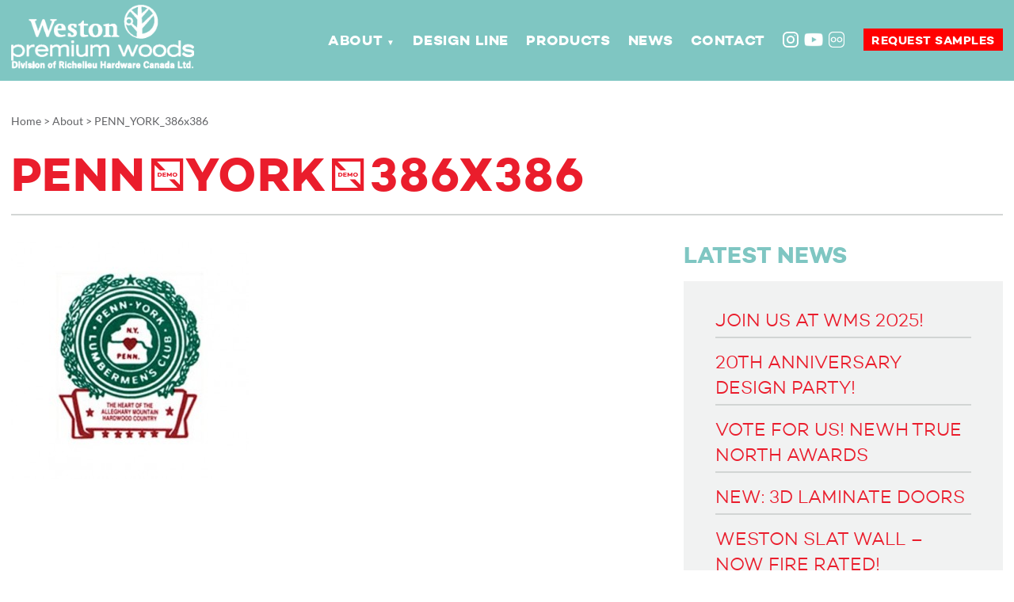

--- FILE ---
content_type: text/html; charset=UTF-8
request_url: https://westonpremiumwoods.com/about/penn_york_386x386/
body_size: 9971
content:
<!DOCTYPE html>
<html class="no-js campton-lt campton-bd lato" lang="en">
    <head>
        <meta charset="utf-8">
        <title>PENN_YORK_386x386 - Weston Premium Woods</title>

        
        <!-- Mobile Specific Meta -->
        <meta name="viewport" content="width=device-width, initial-scale=1">
	<!--[if (IE)&(lt IE 9) ]>
        <meta http-equiv="X-UA-Compatible" content="IE=EmulateIE8" />
<!--<![endif]-->
<!--[if (IE)&(gt IE 8) ]>
        <meta http-equiv="X-UA-Compatible" content="IE=Edge" />
<!--<![endif]-->
        <link rel='dns-prefetch' href='//cdn-westonpremiumwoods.b-cdn.net' /><meta name='robots' content='index, follow, max-image-preview:large, max-snippet:-1, max-video-preview:-1' />

	<!-- This site is optimized with the Yoast SEO plugin v26.8 - https://yoast.com/product/yoast-seo-wordpress/ -->
	<link rel="canonical" href="https://westonpremiumwoods.com/about/penn_york_386x386/" />
	<meta property="og:locale" content="en_US" />
	<meta property="og:type" content="article" />
	<meta property="og:title" content="PENN_YORK_386x386 - Weston Premium Woods" />
	<meta property="og:url" content="https://westonpremiumwoods.com/about/penn_york_386x386/" />
	<meta property="og:site_name" content="Weston Premium Woods" />
	<meta property="og:image" content="https://westonpremiumwoods.com/about/penn_york_386x386" />
	<meta property="og:image:width" content="386" />
	<meta property="og:image:height" content="386" />
	<meta property="og:image:type" content="image/jpeg" />
	<script type="application/ld+json" class="yoast-schema-graph">{"@context":"https://schema.org","@graph":[{"@type":"WebPage","@id":"https://westonpremiumwoods.com/about/penn_york_386x386/","url":"https://westonpremiumwoods.com/about/penn_york_386x386/","name":"PENN_YORK_386x386 - Weston Premium Woods","isPartOf":{"@id":"https://westonpremiumwoods.com/#website"},"primaryImageOfPage":{"@id":"https://westonpremiumwoods.com/about/penn_york_386x386/#primaryimage"},"image":{"@id":"https://westonpremiumwoods.com/about/penn_york_386x386/#primaryimage"},"thumbnailUrl":"https://cdn-westonpremiumwoods.b-cdn.net/wp-content/uploads/2014/10/PENN_YORK_386x386.jpg","datePublished":"2015-03-04T13:51:06+00:00","breadcrumb":{"@id":"https://westonpremiumwoods.com/about/penn_york_386x386/#breadcrumb"},"inLanguage":"en-US","potentialAction":[{"@type":"ReadAction","target":["https://westonpremiumwoods.com/about/penn_york_386x386/"]}]},{"@type":"ImageObject","inLanguage":"en-US","@id":"https://westonpremiumwoods.com/about/penn_york_386x386/#primaryimage","url":"https://cdn-westonpremiumwoods.b-cdn.net/wp-content/uploads/2014/10/PENN_YORK_386x386.jpg","contentUrl":"https://cdn-westonpremiumwoods.b-cdn.net/wp-content/uploads/2014/10/PENN_YORK_386x386.jpg","width":386,"height":386},{"@type":"BreadcrumbList","@id":"https://westonpremiumwoods.com/about/penn_york_386x386/#breadcrumb","itemListElement":[{"@type":"ListItem","position":1,"name":"Home","item":"https://westonpremiumwoods.com/"},{"@type":"ListItem","position":2,"name":"About","item":"https://westonpremiumwoods.com/about/"},{"@type":"ListItem","position":3,"name":"PENN_YORK_386x386"}]},{"@type":"WebSite","@id":"https://westonpremiumwoods.com/#website","url":"https://westonpremiumwoods.com/","name":"Weston Premium Woods","description":"Wholesale lumber distributers","publisher":{"@id":"https://westonpremiumwoods.com/#organization"},"potentialAction":[{"@type":"SearchAction","target":{"@type":"EntryPoint","urlTemplate":"https://westonpremiumwoods.com/?s={search_term_string}"},"query-input":{"@type":"PropertyValueSpecification","valueRequired":true,"valueName":"search_term_string"}}],"inLanguage":"en-US"},{"@type":"Organization","@id":"https://westonpremiumwoods.com/#organization","name":"Weston Premium Woods","url":"https://westonpremiumwoods.com/","logo":{"@type":"ImageObject","inLanguage":"en-US","@id":"https://westonpremiumwoods.com/#/schema/logo/image/","url":"https://cdn-westonpremiumwoods.b-cdn.net/wp-content/uploads/2021/06/New-Logo-1.png","contentUrl":"https://cdn-westonpremiumwoods.b-cdn.net/wp-content/uploads/2021/06/New-Logo-1.png","width":592,"height":213,"caption":"Weston Premium Woods"},"image":{"@id":"https://westonpremiumwoods.com/#/schema/logo/image/"}}]}</script>
	<!-- / Yoast SEO plugin. -->


<link rel="alternate" title="oEmbed (JSON)" type="application/json+oembed" href="https://westonpremiumwoods.com/wp-json/oembed/1.0/embed?url=https%3A%2F%2Fwestonpremiumwoods.com%2Fabout%2Fpenn_york_386x386%2F" />
<link rel="alternate" title="oEmbed (XML)" type="text/xml+oembed" href="https://westonpremiumwoods.com/wp-json/oembed/1.0/embed?url=https%3A%2F%2Fwestonpremiumwoods.com%2Fabout%2Fpenn_york_386x386%2F&#038;format=xml" />
<style id='wp-img-auto-sizes-contain-inline-css' type='text/css'>
img:is([sizes=auto i],[sizes^="auto," i]){contain-intrinsic-size:3000px 1500px}
/*# sourceURL=wp-img-auto-sizes-contain-inline-css */
</style>
<style id='wp-emoji-styles-inline-css' type='text/css'>

	img.wp-smiley, img.emoji {
		display: inline !important;
		border: none !important;
		box-shadow: none !important;
		height: 1em !important;
		width: 1em !important;
		margin: 0 0.07em !important;
		vertical-align: -0.1em !important;
		background: none !important;
		padding: 0 !important;
	}
/*# sourceURL=wp-emoji-styles-inline-css */
</style>
<style id='wp-block-library-inline-css' type='text/css'>
:root{--wp-block-synced-color:#7a00df;--wp-block-synced-color--rgb:122,0,223;--wp-bound-block-color:var(--wp-block-synced-color);--wp-editor-canvas-background:#ddd;--wp-admin-theme-color:#007cba;--wp-admin-theme-color--rgb:0,124,186;--wp-admin-theme-color-darker-10:#006ba1;--wp-admin-theme-color-darker-10--rgb:0,107,160.5;--wp-admin-theme-color-darker-20:#005a87;--wp-admin-theme-color-darker-20--rgb:0,90,135;--wp-admin-border-width-focus:2px}@media (min-resolution:192dpi){:root{--wp-admin-border-width-focus:1.5px}}.wp-element-button{cursor:pointer}:root .has-very-light-gray-background-color{background-color:#eee}:root .has-very-dark-gray-background-color{background-color:#313131}:root .has-very-light-gray-color{color:#eee}:root .has-very-dark-gray-color{color:#313131}:root .has-vivid-green-cyan-to-vivid-cyan-blue-gradient-background{background:linear-gradient(135deg,#00d084,#0693e3)}:root .has-purple-crush-gradient-background{background:linear-gradient(135deg,#34e2e4,#4721fb 50%,#ab1dfe)}:root .has-hazy-dawn-gradient-background{background:linear-gradient(135deg,#faaca8,#dad0ec)}:root .has-subdued-olive-gradient-background{background:linear-gradient(135deg,#fafae1,#67a671)}:root .has-atomic-cream-gradient-background{background:linear-gradient(135deg,#fdd79a,#004a59)}:root .has-nightshade-gradient-background{background:linear-gradient(135deg,#330968,#31cdcf)}:root .has-midnight-gradient-background{background:linear-gradient(135deg,#020381,#2874fc)}:root{--wp--preset--font-size--normal:16px;--wp--preset--font-size--huge:42px}.has-regular-font-size{font-size:1em}.has-larger-font-size{font-size:2.625em}.has-normal-font-size{font-size:var(--wp--preset--font-size--normal)}.has-huge-font-size{font-size:var(--wp--preset--font-size--huge)}.has-text-align-center{text-align:center}.has-text-align-left{text-align:left}.has-text-align-right{text-align:right}.has-fit-text{white-space:nowrap!important}#end-resizable-editor-section{display:none}.aligncenter{clear:both}.items-justified-left{justify-content:flex-start}.items-justified-center{justify-content:center}.items-justified-right{justify-content:flex-end}.items-justified-space-between{justify-content:space-between}.screen-reader-text{border:0;clip-path:inset(50%);height:1px;margin:-1px;overflow:hidden;padding:0;position:absolute;width:1px;word-wrap:normal!important}.screen-reader-text:focus{background-color:#ddd;clip-path:none;color:#444;display:block;font-size:1em;height:auto;left:5px;line-height:normal;padding:15px 23px 14px;text-decoration:none;top:5px;width:auto;z-index:100000}html :where(.has-border-color){border-style:solid}html :where([style*=border-top-color]){border-top-style:solid}html :where([style*=border-right-color]){border-right-style:solid}html :where([style*=border-bottom-color]){border-bottom-style:solid}html :where([style*=border-left-color]){border-left-style:solid}html :where([style*=border-width]){border-style:solid}html :where([style*=border-top-width]){border-top-style:solid}html :where([style*=border-right-width]){border-right-style:solid}html :where([style*=border-bottom-width]){border-bottom-style:solid}html :where([style*=border-left-width]){border-left-style:solid}html :where(img[class*=wp-image-]){height:auto;max-width:100%}:where(figure){margin:0 0 1em}html :where(.is-position-sticky){--wp-admin--admin-bar--position-offset:var(--wp-admin--admin-bar--height,0px)}@media screen and (max-width:600px){html :where(.is-position-sticky){--wp-admin--admin-bar--position-offset:0px}}

/*# sourceURL=wp-block-library-inline-css */
</style><style id='global-styles-inline-css' type='text/css'>
:root{--wp--preset--aspect-ratio--square: 1;--wp--preset--aspect-ratio--4-3: 4/3;--wp--preset--aspect-ratio--3-4: 3/4;--wp--preset--aspect-ratio--3-2: 3/2;--wp--preset--aspect-ratio--2-3: 2/3;--wp--preset--aspect-ratio--16-9: 16/9;--wp--preset--aspect-ratio--9-16: 9/16;--wp--preset--color--black: #000000;--wp--preset--color--cyan-bluish-gray: #abb8c3;--wp--preset--color--white: #ffffff;--wp--preset--color--pale-pink: #f78da7;--wp--preset--color--vivid-red: #cf2e2e;--wp--preset--color--luminous-vivid-orange: #ff6900;--wp--preset--color--luminous-vivid-amber: #fcb900;--wp--preset--color--light-green-cyan: #7bdcb5;--wp--preset--color--vivid-green-cyan: #00d084;--wp--preset--color--pale-cyan-blue: #8ed1fc;--wp--preset--color--vivid-cyan-blue: #0693e3;--wp--preset--color--vivid-purple: #9b51e0;--wp--preset--gradient--vivid-cyan-blue-to-vivid-purple: linear-gradient(135deg,rgb(6,147,227) 0%,rgb(155,81,224) 100%);--wp--preset--gradient--light-green-cyan-to-vivid-green-cyan: linear-gradient(135deg,rgb(122,220,180) 0%,rgb(0,208,130) 100%);--wp--preset--gradient--luminous-vivid-amber-to-luminous-vivid-orange: linear-gradient(135deg,rgb(252,185,0) 0%,rgb(255,105,0) 100%);--wp--preset--gradient--luminous-vivid-orange-to-vivid-red: linear-gradient(135deg,rgb(255,105,0) 0%,rgb(207,46,46) 100%);--wp--preset--gradient--very-light-gray-to-cyan-bluish-gray: linear-gradient(135deg,rgb(238,238,238) 0%,rgb(169,184,195) 100%);--wp--preset--gradient--cool-to-warm-spectrum: linear-gradient(135deg,rgb(74,234,220) 0%,rgb(151,120,209) 20%,rgb(207,42,186) 40%,rgb(238,44,130) 60%,rgb(251,105,98) 80%,rgb(254,248,76) 100%);--wp--preset--gradient--blush-light-purple: linear-gradient(135deg,rgb(255,206,236) 0%,rgb(152,150,240) 100%);--wp--preset--gradient--blush-bordeaux: linear-gradient(135deg,rgb(254,205,165) 0%,rgb(254,45,45) 50%,rgb(107,0,62) 100%);--wp--preset--gradient--luminous-dusk: linear-gradient(135deg,rgb(255,203,112) 0%,rgb(199,81,192) 50%,rgb(65,88,208) 100%);--wp--preset--gradient--pale-ocean: linear-gradient(135deg,rgb(255,245,203) 0%,rgb(182,227,212) 50%,rgb(51,167,181) 100%);--wp--preset--gradient--electric-grass: linear-gradient(135deg,rgb(202,248,128) 0%,rgb(113,206,126) 100%);--wp--preset--gradient--midnight: linear-gradient(135deg,rgb(2,3,129) 0%,rgb(40,116,252) 100%);--wp--preset--font-size--small: 13px;--wp--preset--font-size--medium: 20px;--wp--preset--font-size--large: 36px;--wp--preset--font-size--x-large: 42px;--wp--preset--spacing--20: 0.44rem;--wp--preset--spacing--30: 0.67rem;--wp--preset--spacing--40: 1rem;--wp--preset--spacing--50: 1.5rem;--wp--preset--spacing--60: 2.25rem;--wp--preset--spacing--70: 3.38rem;--wp--preset--spacing--80: 5.06rem;--wp--preset--shadow--natural: 6px 6px 9px rgba(0, 0, 0, 0.2);--wp--preset--shadow--deep: 12px 12px 50px rgba(0, 0, 0, 0.4);--wp--preset--shadow--sharp: 6px 6px 0px rgba(0, 0, 0, 0.2);--wp--preset--shadow--outlined: 6px 6px 0px -3px rgb(255, 255, 255), 6px 6px rgb(0, 0, 0);--wp--preset--shadow--crisp: 6px 6px 0px rgb(0, 0, 0);}:where(.is-layout-flex){gap: 0.5em;}:where(.is-layout-grid){gap: 0.5em;}body .is-layout-flex{display: flex;}.is-layout-flex{flex-wrap: wrap;align-items: center;}.is-layout-flex > :is(*, div){margin: 0;}body .is-layout-grid{display: grid;}.is-layout-grid > :is(*, div){margin: 0;}:where(.wp-block-columns.is-layout-flex){gap: 2em;}:where(.wp-block-columns.is-layout-grid){gap: 2em;}:where(.wp-block-post-template.is-layout-flex){gap: 1.25em;}:where(.wp-block-post-template.is-layout-grid){gap: 1.25em;}.has-black-color{color: var(--wp--preset--color--black) !important;}.has-cyan-bluish-gray-color{color: var(--wp--preset--color--cyan-bluish-gray) !important;}.has-white-color{color: var(--wp--preset--color--white) !important;}.has-pale-pink-color{color: var(--wp--preset--color--pale-pink) !important;}.has-vivid-red-color{color: var(--wp--preset--color--vivid-red) !important;}.has-luminous-vivid-orange-color{color: var(--wp--preset--color--luminous-vivid-orange) !important;}.has-luminous-vivid-amber-color{color: var(--wp--preset--color--luminous-vivid-amber) !important;}.has-light-green-cyan-color{color: var(--wp--preset--color--light-green-cyan) !important;}.has-vivid-green-cyan-color{color: var(--wp--preset--color--vivid-green-cyan) !important;}.has-pale-cyan-blue-color{color: var(--wp--preset--color--pale-cyan-blue) !important;}.has-vivid-cyan-blue-color{color: var(--wp--preset--color--vivid-cyan-blue) !important;}.has-vivid-purple-color{color: var(--wp--preset--color--vivid-purple) !important;}.has-black-background-color{background-color: var(--wp--preset--color--black) !important;}.has-cyan-bluish-gray-background-color{background-color: var(--wp--preset--color--cyan-bluish-gray) !important;}.has-white-background-color{background-color: var(--wp--preset--color--white) !important;}.has-pale-pink-background-color{background-color: var(--wp--preset--color--pale-pink) !important;}.has-vivid-red-background-color{background-color: var(--wp--preset--color--vivid-red) !important;}.has-luminous-vivid-orange-background-color{background-color: var(--wp--preset--color--luminous-vivid-orange) !important;}.has-luminous-vivid-amber-background-color{background-color: var(--wp--preset--color--luminous-vivid-amber) !important;}.has-light-green-cyan-background-color{background-color: var(--wp--preset--color--light-green-cyan) !important;}.has-vivid-green-cyan-background-color{background-color: var(--wp--preset--color--vivid-green-cyan) !important;}.has-pale-cyan-blue-background-color{background-color: var(--wp--preset--color--pale-cyan-blue) !important;}.has-vivid-cyan-blue-background-color{background-color: var(--wp--preset--color--vivid-cyan-blue) !important;}.has-vivid-purple-background-color{background-color: var(--wp--preset--color--vivid-purple) !important;}.has-black-border-color{border-color: var(--wp--preset--color--black) !important;}.has-cyan-bluish-gray-border-color{border-color: var(--wp--preset--color--cyan-bluish-gray) !important;}.has-white-border-color{border-color: var(--wp--preset--color--white) !important;}.has-pale-pink-border-color{border-color: var(--wp--preset--color--pale-pink) !important;}.has-vivid-red-border-color{border-color: var(--wp--preset--color--vivid-red) !important;}.has-luminous-vivid-orange-border-color{border-color: var(--wp--preset--color--luminous-vivid-orange) !important;}.has-luminous-vivid-amber-border-color{border-color: var(--wp--preset--color--luminous-vivid-amber) !important;}.has-light-green-cyan-border-color{border-color: var(--wp--preset--color--light-green-cyan) !important;}.has-vivid-green-cyan-border-color{border-color: var(--wp--preset--color--vivid-green-cyan) !important;}.has-pale-cyan-blue-border-color{border-color: var(--wp--preset--color--pale-cyan-blue) !important;}.has-vivid-cyan-blue-border-color{border-color: var(--wp--preset--color--vivid-cyan-blue) !important;}.has-vivid-purple-border-color{border-color: var(--wp--preset--color--vivid-purple) !important;}.has-vivid-cyan-blue-to-vivid-purple-gradient-background{background: var(--wp--preset--gradient--vivid-cyan-blue-to-vivid-purple) !important;}.has-light-green-cyan-to-vivid-green-cyan-gradient-background{background: var(--wp--preset--gradient--light-green-cyan-to-vivid-green-cyan) !important;}.has-luminous-vivid-amber-to-luminous-vivid-orange-gradient-background{background: var(--wp--preset--gradient--luminous-vivid-amber-to-luminous-vivid-orange) !important;}.has-luminous-vivid-orange-to-vivid-red-gradient-background{background: var(--wp--preset--gradient--luminous-vivid-orange-to-vivid-red) !important;}.has-very-light-gray-to-cyan-bluish-gray-gradient-background{background: var(--wp--preset--gradient--very-light-gray-to-cyan-bluish-gray) !important;}.has-cool-to-warm-spectrum-gradient-background{background: var(--wp--preset--gradient--cool-to-warm-spectrum) !important;}.has-blush-light-purple-gradient-background{background: var(--wp--preset--gradient--blush-light-purple) !important;}.has-blush-bordeaux-gradient-background{background: var(--wp--preset--gradient--blush-bordeaux) !important;}.has-luminous-dusk-gradient-background{background: var(--wp--preset--gradient--luminous-dusk) !important;}.has-pale-ocean-gradient-background{background: var(--wp--preset--gradient--pale-ocean) !important;}.has-electric-grass-gradient-background{background: var(--wp--preset--gradient--electric-grass) !important;}.has-midnight-gradient-background{background: var(--wp--preset--gradient--midnight) !important;}.has-small-font-size{font-size: var(--wp--preset--font-size--small) !important;}.has-medium-font-size{font-size: var(--wp--preset--font-size--medium) !important;}.has-large-font-size{font-size: var(--wp--preset--font-size--large) !important;}.has-x-large-font-size{font-size: var(--wp--preset--font-size--x-large) !important;}
/*# sourceURL=global-styles-inline-css */
</style>

<style id='classic-theme-styles-inline-css' type='text/css'>
/*! This file is auto-generated */
.wp-block-button__link{color:#fff;background-color:#32373c;border-radius:9999px;box-shadow:none;text-decoration:none;padding:calc(.667em + 2px) calc(1.333em + 2px);font-size:1.125em}.wp-block-file__button{background:#32373c;color:#fff;text-decoration:none}
/*# sourceURL=/wp-includes/css/classic-themes.min.css */
</style>
<link rel='stylesheet' id='app-css' href='https://cdn-westonpremiumwoods.b-cdn.net/wp-content/themes/westonpw/css/app.css?ver=2.1' type='text/css' media='all' />
<link rel='stylesheet' id='ets-theme-options-css' href='https://cdn-westonpremiumwoods.b-cdn.net/wp-content/themes/westonpw/css/ets-theme-options.css?ver=2.1' type='text/css' media='all' />
<link rel='stylesheet' id='main-css' href='https://cdn-westonpremiumwoods.b-cdn.net/wp-content/themes/westonpw/css/main.css?ver=2.1' type='text/css' media='all' />
<link rel='stylesheet' id='mapbox-css' href='https://cdn-westonpremiumwoods.b-cdn.net/wp-content/themes/westonpw/css/mapbox.css?ver=2.1' type='text/css' media='all' />
<script type="text/javascript" src="https://cdn-westonpremiumwoods.b-cdn.net/wp-includes/js/jquery/jquery.min.js?ver=3.7.1" id="jquery-core-js"></script>
<script type="text/javascript" src="https://cdn-westonpremiumwoods.b-cdn.net/wp-includes/js/jquery/jquery-migrate.min.js?ver=3.4.1" id="jquery-migrate-js"></script>
<script type="text/javascript" src="https://code.jquery.com/ui/1.12.1/jquery-ui.min.js?ver=6.9" id="jquery-ui-js"></script>
<script type="text/javascript" src="https://cdn-westonpremiumwoods.b-cdn.net/wp-content/themes/westonpw/bower_components/modernizr/modernizr.js?ver=6.9" id="modernizr-js"></script>
<link rel="https://api.w.org/" href="https://westonpremiumwoods.com/wp-json/" /><link rel="alternate" title="JSON" type="application/json" href="https://westonpremiumwoods.com/wp-json/wp/v2/media/950" /><link rel="EditURI" type="application/rsd+xml" title="RSD" href="https://westonpremiumwoods.com/xmlrpc.php?rsd" />
<meta name="generator" content="WordPress 6.9" />
<link rel='shortlink' href='https://westonpremiumwoods.com/?p=950' />
<!--[if lt IE 9]><script src="https://cdnjs.cloudflare.com/ajax/libs/html5shiv/3.7.3/html5shiv.min.js"></script> <script src="https://cdn-westonpremiumwoods.b-cdn.net/wp-content/themes/westonpw/js/respond.js"></script> <link rel='stylesheet' id='ws-ltie9-css'  href='https://cdn-westonpremiumwoods.b-cdn.net/wp-content/themes/westonpw/ltie9.css' type='text/css' media='all' /><![endif]--><script type="text/javascript">
        var _gaq = _gaq || [];
        _gaq.push(['_setAccount', 'UA-38429082-1']);
        _gaq.push(['_trackPageview']);

        (function () {
            var ga = document.createElement('script'); ga.type = 'text/javascript'; ga.async = true;
            ga.src = ('https:' == document.location.protocol ? 'https://ssl' : 'https://www') + '.google-analytics.com/ga.js';
            var s = document.getElementsByTagName('script')[0]; s.parentNode.insertBefore(ga, s);
        })();
</script><link rel="icon" href="https://cdn-westonpremiumwoods.b-cdn.net/wp-content/uploads/2021/06/WPWicon.png" sizes="32x32" />
<link rel="icon" href="https://cdn-westonpremiumwoods.b-cdn.net/wp-content/uploads/2021/06/WPWicon.png" sizes="192x192" />
<link rel="apple-touch-icon" href="https://cdn-westonpremiumwoods.b-cdn.net/wp-content/uploads/2021/06/WPWicon.png" />
<meta name="msapplication-TileImage" content="https://cdn-westonpremiumwoods.b-cdn.net/wp-content/uploads/2021/06/WPWicon.png" />
		<style type="text/css" id="wp-custom-css">
			.menu-social-container {
  padding-bottom: 19px!important;
}
.home .main h4 {
  font-size: 25px;
}
/* temp - add to main.css*/
.customdoors img {
	height: 250px;
}
customdoors .large-4 {
  margin-bottom: 2%;
}
.doors-inner {
	margin-bottom: 10%;
}		</style>
		

<script type="text/javascript">

    (function(){
  // if firefox 3.5+, hide content till load (or 3 seconds) to prevent FOUT
  var d = document, e = d.documentElement, s = d.createElement('style');
  if (e.style.MozTransform === ''){ // gecko 1.9.1 inference
    s.textContent = 'body{visibility:hidden}';
    var r = document.getElementsByTagName('script')[0];
    r.parentNode.insertBefore(s, r);
    function f(){ s.parentNode && s.parentNode.removeChild(s); }
    addEventListener('load',f,false);
    setTimeout(f,3000);
  }
})();

</script>
<script type="text/javascript">
        var _gaq = _gaq || [];
        _gaq.push(['_setAccount', 'UA-38429082-1']);
        _gaq.push(['_trackPageview']);

        (function () {
            var ga = document.createElement('script'); ga.type = 'text/javascript'; ga.async = true;
            ga.src = ('https:' == document.location.protocol ? 'https://ssl' : 'http://www') + '.google-analytics.com/ga.js';
            var s = document.getElementsByTagName('script')[0]; s.parentNode.insertBefore(ga, s);
        })();

    </script>
<!--[if lt IE 9]>
  <script src="//cdnjs.cloudflare.com/ajax/libs/html5shiv/3.6.2/html5shiv.js"></script>
  <script src="//s3.amazonaws.com/nwapi/nwmatcher/nwmatcher-1.2.5-min.js"></script>
  <script src="//html5base.googlecode.com/svn-history/r38/trunk/js/selectivizr-1.0.3b.js"></script>
  <script src="//cdnjs.cloudflare.com/ajax/libs/respond.js/1.1.0/respond.min.js"></script>
<![endif]-->
    </head>
    <body class="attachment wp-singular attachment-template-default attachmentid-950 attachment-jpeg wp-theme-westonpw page">

    <header id="header-wrapper" role="banner">
        <div class="row">
            <div class="large-3 medium-3 small-10 columns">
                                <a href="https://westonpremiumwoods.com/"><img src="https://cdn-westonpremiumwoods.b-cdn.net/wp-content/uploads/2025/12/WestonR_logo_CMYK-_transparent-WHITE.png" class="header-image" width="592" height="213" alt="Weston Premium Woods" title="Weston Premium Woods" /></a>
                
            </div>
              <div class="large-9 medium-8 small-2 columns">
            		<nav>
            		  <a class="menu-icon" href="#" >
              			<div class="hamburger">
              			    <span class="hamburger-bar"></span>
              			    <span class="hamburger-bar"></span>
              			    <span class="hamburger-bar"></span>
              			</div>
            		    </a>
            		    <div class="nav-inner">
            		    <ul id="main-nav" class="right"><li id="menu-item-21" class="menu-item menu-item-type-post_type menu-item-object-page menu-item-has-children menu-item-21"><a href="https://westonpremiumwoods.com/about/">About</a>
<ul class="sub-menu">
	<li id="menu-item-3544" class="menu-item menu-item-type-post_type menu-item-object-page menu-item-3544"><a href="https://westonpremiumwoods.com/about/our-customers/">Our Customers</a></li>
	<li id="menu-item-3621" class="menu-item menu-item-type-post_type menu-item-object-page menu-item-3621"><a href="https://westonpremiumwoods.com/about/our-staff/">Our Staff</a></li>
	<li id="menu-item-3620" class="menu-item menu-item-type-post_type menu-item-object-page menu-item-3620"><a href="https://westonpremiumwoods.com/about/our-facilities/">Our Facilities</a></li>
	<li id="menu-item-3618" class="menu-item menu-item-type-post_type menu-item-object-page menu-item-3618"><a href="https://westonpremiumwoods.com/about/our-commitment-to-responsible-forest-management/">Our Commitment to Responsible Forest Management</a></li>
</ul>
</li>
<li id="menu-item-20" class="menu-item menu-item-type-post_type menu-item-object-page menu-item-20"><a href="https://westonpremiumwoods.com/design-line/">Design Line</a></li>
<li id="menu-item-80" class="menu-item menu-item-type-custom menu-item-object-custom menu-item-80"><a href="https://westonpremiumwoods.com/products">Products</a></li>
<li id="menu-item-22" class="menu-item menu-item-type-post_type menu-item-object-page menu-item-22"><a href="https://westonpremiumwoods.com/news/">News</a></li>
<li id="menu-item-19" class="menu-item menu-item-type-post_type menu-item-object-page menu-item-19"><a href="https://westonpremiumwoods.com/contact/">Contact</a></li>
<li id="menu-item-3565" class="instagram menu-item menu-item-type-custom menu-item-object-custom menu-item-3565"><a target="_blank" href="https://www.instagram.com/westonpremiumwoods/">Instagram</a></li>
<li id="menu-item-4603" class="youtube menu-item menu-item-type-custom menu-item-object-custom menu-item-4603"><a target="_blank" href="https://www.youtube.com/@WestonPremiumWoods">Youtube</a></li>
<li id="menu-item-3564" class="flickr menu-item menu-item-type-custom menu-item-object-custom menu-item-3564"><a target="_blank" href="https://www.flickr.com/photos/150712663@N07/albums">Flickr</a></li>
<li id="menu-item-3669" class="quote menu-item menu-item-type-post_type menu-item-object-page menu-item-3669"><a href="https://westonpremiumwoods.com/request-samples/">Request samples</a></li>
</ul>            		    </div>
            		</nav>
              </div>
        </div>
    </header>

<div class="row">
  <div class="large-12 columns">

    		<p id="breadcrumbs"><span><span><a href="https://westonpremiumwoods.com/">Home</a></span> &gt; <span><a href="https://westonpremiumwoods.com/about/">About</a></span> &gt; <span class="breadcrumb_last" aria-current="page">PENN_YORK_386x386</span></span></p>
        <h1 class="page-title">PENN_YORK_386x386</h1>
    </div>
</div>

<div class="row">
    <div class="large-8 columns">
      	<main class="main pagecontent" role="main">

      	    <p class="attachment"><a href='https://cdn-westonpremiumwoods.b-cdn.net/wp-content/uploads/2014/10/PENN_YORK_386x386.jpg'><img fetchpriority="high" decoding="async" width="300" height="300" src="https://cdn-westonpremiumwoods.b-cdn.net/wp-content/uploads/2014/10/PENN_YORK_386x386-300x300.jpg" class="attachment-medium size-medium" alt="" srcset="https://cdn-westonpremiumwoods.b-cdn.net/wp-content/uploads/2014/10/PENN_YORK_386x386-300x300.jpg 300w, https://cdn-westonpremiumwoods.b-cdn.net/wp-content/uploads/2014/10/PENN_YORK_386x386-150x150.jpg 150w, https://cdn-westonpremiumwoods.b-cdn.net/wp-content/uploads/2014/10/PENN_YORK_386x386.jpg 386w" sizes="(max-width: 300px) 100vw, 300px" /></a></p>
                  &nbsp;
      	</main>
    </div>
    <div class="large-4 columns">
      <!-- vid start --> 
<!-- vid end -->

      <h3>Latest News</h3>
        <aside class="widget">
            <div class="widget">
                                <article class="post">
                    <a href="https://westonpremiumwoods.com/join-us-at-wms-2025/" title="Join Us at WMS 2025!" class="news-title"><h4>Join Us at WMS 2025!</h4></a>
                    <!-- <time class="entry-date" datetime="2025-10-22T10:47:49-04:00">October 22, 2025</time> -->
                                    </article>

                          <article class="post">
                    <a href="https://westonpremiumwoods.com/20th-anniversary-design-party/" title="20th Anniversary Design Party!" class="news-title"><h4>20th Anniversary Design Party!</h4></a>
                    <!-- <time class="entry-date" datetime="2025-09-25T16:15:22-04:00">September 25, 2025</time> -->
                                    </article>

                          <article class="post">
                    <a href="https://westonpremiumwoods.com/vote-for-us-newh-true-north-awards/" title="Vote For Us! NEWH True North Awards" class="news-title"><h4>Vote For Us! NEWH True North Awards</h4></a>
                    <!-- <time class="entry-date" datetime="2025-05-14T09:41:06-04:00">May 14, 2025</time> -->
                                    </article>

                          <article class="post">
                    <a href="https://westonpremiumwoods.com/new-3d-laminate-doors/" title="NEW: 3D Laminate Doors" class="news-title"><h4>NEW: 3D Laminate Doors</h4></a>
                    <!-- <time class="entry-date" datetime="2025-03-28T07:16:09-04:00">March 28, 2025</time> -->
                                    </article>

                          <article class="post">
                    <a href="https://westonpremiumwoods.com/weston-slat-wall-now-fire-rated/" title="Weston Slat Wall &#8211; Now Fire Rated!" class="news-title"><h4>Weston Slat Wall &#8211; Now Fire Rated!</h4></a>
                    <!-- <time class="entry-date" datetime="2025-02-05T13:19:33-05:00">February 5, 2025</time> -->
                                    </article>

          
              <a href="https://westonpremiumwoods.com/news" class="see-all">See All</a>

                </div>
              <div id="search-2" class="widget-container widget_search"><form role="search" method="get" id="search-form" action="https://westonpremiumwoods.com/" >
    <label class="screen-reader-text" for="s"></label>
     <input type="search" value="" name="s" id="s" placeholder="Search Weston Premium Woods" />
     <input type="submit" id="searchsubmit" value="Search" Go" />
     </form></div>            </aside>
                <h3 class="in-touch">Get In Touch</h3>
<div class="teal-widget"><p>For more information about our products and services, contact us at: <a href="mailto:d&#101;&#115;i&#103;n&#108;i&#110;&#101;&#64;w&#112;w&#111;o&#100;&#115;&#46;com">d&#101;&#115;i&#103;&#110;&#108;&#105;n&#101;&#64;&#119;&#112;&#119;&#111;o&#100;s&#46;&#99;&#111;m</a>, <a href="tel:1.866.787.9995">1.866.787.9995</a></p>
</div>          </div>
      </div>


<div id="footer-newsletter">
    <div class="row">
      <div class="large-12 medium-6 columns">
        <h3>Subscribe to our newsletter!</h3>
        <div class="hr"></div>
      </div>
        <div class="large-6 medium-6 columns">


          <p>  Thank you for your interest in the Weston Premium Woods newsletter!</p>

<p>Our emails will help keep you up to date with relevant and informative content.</p>

<p>We will keep your email address safe and never share it with anyone.</p>
        </div>
        <div class="large-6 medium-6 columns text-right">
          <!-- Begin Mailchimp Signup Form -->
          <link href="//cdn-images.mailchimp.com/embedcode/classic-10_7.css" rel="stylesheet" type="text/css">
          <div id="mc_embed_signup">
          <form action="https://westonpremiumwoods.us15.list-manage.com/subscribe/post?u=aa48323cf22f6f107aeff4cb8&amp;id=9b4000aba9" method="post" id="mc-embedded-subscribe-form" name="mc-embedded-subscribe-form" class="validate" target="_blank" novalidate>
              <div id="mc_embed_signup_scroll">
          	<!-- <h2>Subscribe</h2> -->


          <div class="mc-field-group mcleft">
          	<input type="text" value="" name="FNAME" class="required" id="mce-FNAME" placeholder="First Name"></div>
          <div class="mc-field-group mcleft">
          	<input type="text" value="" name="LNAME" class="required" id="mce-LNAME" placeholder="Last Name">
          </div>
          <div class="mc-field-group">
            <input type="email" value="" name="EMAIL" class="required email" id="mce-EMAIL" placeholder="Email Address">
          </div>
          <div class="mc-field-group">
          	<input type="text" value="" name="MMERGE3" class="" id="mce-MMERGE3" placeholder="Company">
          </div>
          	<div id="mce-responses" class="clear">
          		<div class="response" id="mce-error-response" style="display:none"></div>
          		<div class="response" id="mce-success-response" style="display:none"></div>
          	</div>    <!-- real people should not fill this in and expect good things - do not remove this or risk form bot signups-->
              <div style="position: absolute; left: -5000px;" aria-hidden="true"><input type="text" name="b_aa48323cf22f6f107aeff4cb8_9b4000aba9" tabindex="-1" value=""></div>
              <div class="clear"><input type="submit" value="Subscribe" name="subscribe" id="mc-embedded-subscribe" class="button"></div>
              </div>
          </form>
          </div>
          <script type='text/javascript' src='//s3.amazonaws.com/downloads.mailchimp.com/js/mc-validate.js'></script><script type='text/javascript'>(function($) {window.fnames = new Array(); window.ftypes = new Array();fnames[0]='EMAIL';ftypes[0]='email';fnames[1]='FNAME';ftypes[1]='text';fnames[2]='LNAME';ftypes[2]='text';fnames[3]='MMERGE3';ftypes[3]='text';}(jQuery));var $mcj = jQuery.noConflict(true);</script>
          <!--End mc_embed_signup-->


        </div>
    </div>
</div>


<div id="footer-contact"  style="">
    <div class="row">
      <div class="large-4 medium-4 columns footer1">
         <div id="block-2" class="widget-container widget_block"><a href="/home"><img loading="lazy" decoding="async" class="alignnone size-medium wp-image-3567" src="https://cdn-westonpremiumwoods.b-cdn.net/wp-content/uploads/2025/12/WestonR_logo_CMYK-_transparent-WHITE.png" alt="Weston Premium Woods Logo" width="300" height="107" /></a></div>      </div>
      <div class="large-4 medium-4 columns footer1">
         <div id="nav_menu-3" class="widget-container widget_nav_menu"><h3 class="widget-title">Follow Us!</h3><div class="menu-social-container"><ul id="menu-social" class="menu"><li id="menu-item-3562" class="youtube menu-item menu-item-type-custom menu-item-object-custom menu-item-3562"><a target="_blank" href="https://www.youtube.com/@WestonPremiumWoods">Youtube</a></li>
<li id="menu-item-3560" class="instagram menu-item menu-item-type-custom menu-item-object-custom menu-item-3560"><a target="_blank" href="https://www.instagram.com/westonpremiumwoods/">Instagram</a></li>
<li id="menu-item-3561" class="flickr menu-item menu-item-type-custom menu-item-object-custom menu-item-3561"><a target="_blank" href="https://www.flickr.com/photos/150712663@N07/albums">Flickr</a></li>
</ul></div></div><div id="text-2" class="widget-container widget_text"><h3 class="widget-title">Contact Us!</h3>			<div class="textwidget"><p>Main Line: <span aria-label="Call Phone Number (905) 792-9797">(905) 792-9797</span><br />
Email: designline@wpwoods.com</p>
</div>
		</div>      </div>
        <div class="large-4 medium-4 columns footer1">
          <div id="custom_html-3" class="widget_text widget-container widget_custom_html"><div class="textwidget custom-html-widget"><a href="/request-samples/" class="button">Request samples</a></div></div>        </div>
    </div
</div>


    <footer id="footer-wrapper" id="colophon" class="site-footer" role="contentinfo">
        <div class="row">
            <div class="large-4 medium-3 columns">
                &copy; 2026 Weston Premium Woods
            </div>
            <div class="large-4 medium-3 columns text-center">
              <a href="/privacy">Privacy Policy</a>
            </div>
            <div class="large4 medium-3 columns text-right">
              Website by <a href="https://weblife.design">Weblife Design</a>
            </div>
        </div>
    </footer>
    <script src="https://cdn-westonpremiumwoods.b-cdn.net/wp-content/themes/westonpw/js/rem.min.js"></script>
    <script src="https://code.jquery.com/jquery-1.12.4.js"></script>
    <script src="https://cdn-westonpremiumwoods.b-cdn.net/wp-content/themes/westonpw/bower_components/foundation/js/foundation.min.js"></script>
    <script src="https://cdn-westonpremiumwoods.b-cdn.net/wp-content/themes/westonpw/bower_components/shufflejs/dist/jquery.shuffle.min.js"></script>
    <script src="https://cdn-westonpremiumwoods.b-cdn.net/wp-content/themes/westonpw/js/jquery.ba-throttle-debounce.min.js"></script>
    <script src="https://cdn-westonpremiumwoods.b-cdn.net/wp-content/themes/westonpw/js/main.js"></script>

    <script type="speculationrules">
{"prefetch":[{"source":"document","where":{"and":[{"href_matches":"/*"},{"not":{"href_matches":["/wp-*.php","/wp-admin/*","https://cdn-westonpremiumwoods.b-cdn.net/wp-content/uploads/*","https://cdn-westonpremiumwoods.b-cdn.net/wp-content/*","https://cdn-westonpremiumwoods.b-cdn.net/wp-content/plugins/*","https://cdn-westonpremiumwoods.b-cdn.net/wp-content/themes/westonpw/*","/*\\?(.+)"]}},{"not":{"selector_matches":"a[rel~=\"nofollow\"]"}},{"not":{"selector_matches":".no-prefetch, .no-prefetch a"}}]},"eagerness":"conservative"}]}
</script>
<script id="wp-emoji-settings" type="application/json">
{"baseUrl":"https://s.w.org/images/core/emoji/17.0.2/72x72/","ext":".png","svgUrl":"https://s.w.org/images/core/emoji/17.0.2/svg/","svgExt":".svg","source":{"concatemoji":"https://cdn-westonpremiumwoods.b-cdn.net/wp-includes/js/wp-emoji-release.min.js?ver=6.9"}}
</script>
<script type="module">
/* <![CDATA[ */
/*! This file is auto-generated */
const a=JSON.parse(document.getElementById("wp-emoji-settings").textContent),o=(window._wpemojiSettings=a,"wpEmojiSettingsSupports"),s=["flag","emoji"];function i(e){try{var t={supportTests:e,timestamp:(new Date).valueOf()};sessionStorage.setItem(o,JSON.stringify(t))}catch(e){}}function c(e,t,n){e.clearRect(0,0,e.canvas.width,e.canvas.height),e.fillText(t,0,0);t=new Uint32Array(e.getImageData(0,0,e.canvas.width,e.canvas.height).data);e.clearRect(0,0,e.canvas.width,e.canvas.height),e.fillText(n,0,0);const a=new Uint32Array(e.getImageData(0,0,e.canvas.width,e.canvas.height).data);return t.every((e,t)=>e===a[t])}function p(e,t){e.clearRect(0,0,e.canvas.width,e.canvas.height),e.fillText(t,0,0);var n=e.getImageData(16,16,1,1);for(let e=0;e<n.data.length;e++)if(0!==n.data[e])return!1;return!0}function u(e,t,n,a){switch(t){case"flag":return n(e,"\ud83c\udff3\ufe0f\u200d\u26a7\ufe0f","\ud83c\udff3\ufe0f\u200b\u26a7\ufe0f")?!1:!n(e,"\ud83c\udde8\ud83c\uddf6","\ud83c\udde8\u200b\ud83c\uddf6")&&!n(e,"\ud83c\udff4\udb40\udc67\udb40\udc62\udb40\udc65\udb40\udc6e\udb40\udc67\udb40\udc7f","\ud83c\udff4\u200b\udb40\udc67\u200b\udb40\udc62\u200b\udb40\udc65\u200b\udb40\udc6e\u200b\udb40\udc67\u200b\udb40\udc7f");case"emoji":return!a(e,"\ud83e\u1fac8")}return!1}function f(e,t,n,a){let r;const o=(r="undefined"!=typeof WorkerGlobalScope&&self instanceof WorkerGlobalScope?new OffscreenCanvas(300,150):document.createElement("canvas")).getContext("2d",{willReadFrequently:!0}),s=(o.textBaseline="top",o.font="600 32px Arial",{});return e.forEach(e=>{s[e]=t(o,e,n,a)}),s}function r(e){var t=document.createElement("script");t.src=e,t.defer=!0,document.head.appendChild(t)}a.supports={everything:!0,everythingExceptFlag:!0},new Promise(t=>{let n=function(){try{var e=JSON.parse(sessionStorage.getItem(o));if("object"==typeof e&&"number"==typeof e.timestamp&&(new Date).valueOf()<e.timestamp+604800&&"object"==typeof e.supportTests)return e.supportTests}catch(e){}return null}();if(!n){if("undefined"!=typeof Worker&&"undefined"!=typeof OffscreenCanvas&&"undefined"!=typeof URL&&URL.createObjectURL&&"undefined"!=typeof Blob)try{var e="postMessage("+f.toString()+"("+[JSON.stringify(s),u.toString(),c.toString(),p.toString()].join(",")+"));",a=new Blob([e],{type:"text/javascript"});const r=new Worker(URL.createObjectURL(a),{name:"wpTestEmojiSupports"});return void(r.onmessage=e=>{i(n=e.data),r.terminate(),t(n)})}catch(e){}i(n=f(s,u,c,p))}t(n)}).then(e=>{for(const n in e)a.supports[n]=e[n],a.supports.everything=a.supports.everything&&a.supports[n],"flag"!==n&&(a.supports.everythingExceptFlag=a.supports.everythingExceptFlag&&a.supports[n]);var t;a.supports.everythingExceptFlag=a.supports.everythingExceptFlag&&!a.supports.flag,a.supports.everything||((t=a.source||{}).concatemoji?r(t.concatemoji):t.wpemoji&&t.twemoji&&(r(t.twemoji),r(t.wpemoji)))});
//# sourceURL=https://westonpremiumwoods.com/wp-includes/js/wp-emoji-loader.min.js
/* ]]> */
</script>
    </body>
</html>


--- FILE ---
content_type: text/css
request_url: https://cdn-westonpremiumwoods.b-cdn.net/wp-content/themes/westonpw/css/ets-theme-options.css?ver=2.1
body_size: -372
content:
.field_key-field_5445316efab7e a.add-row-end {
    display: none;
}